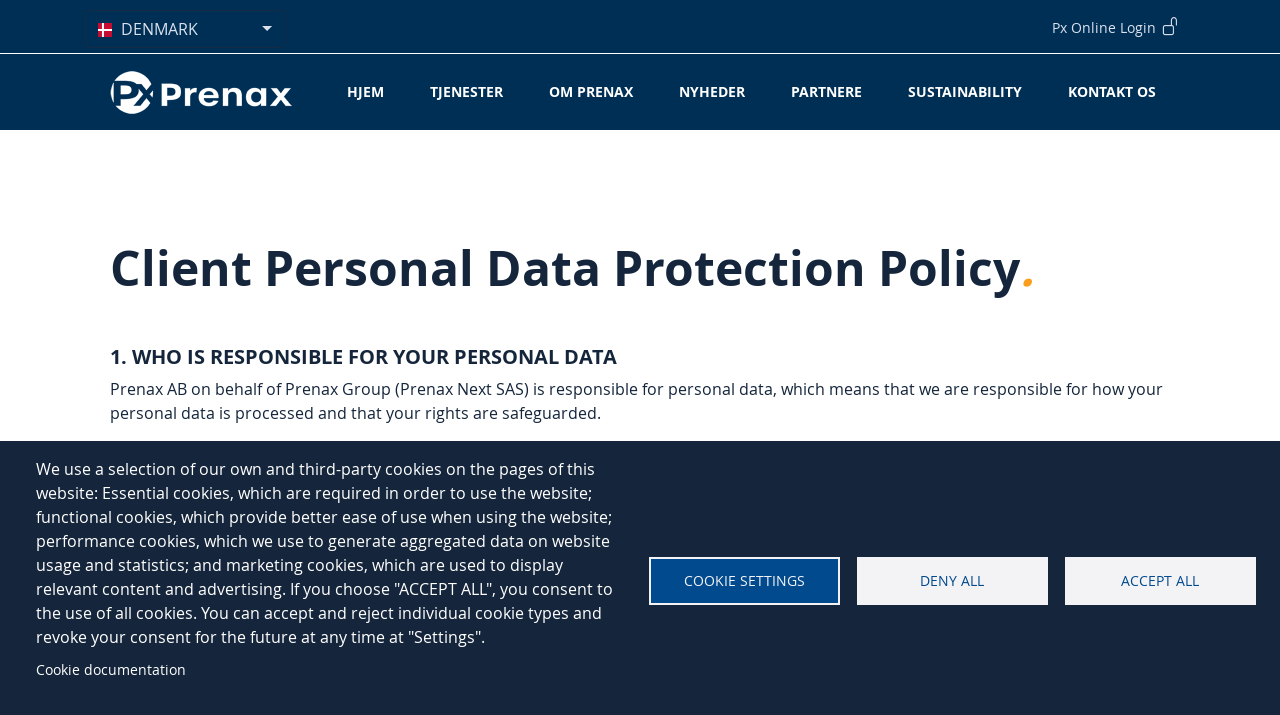

--- FILE ---
content_type: text/html; charset=UTF-8
request_url: https://www.prenax.com/da/privacy
body_size: 16129
content:


<!-- THEME DEBUG -->
<!-- THEME HOOK: 'html' -->
<!-- FILE NAME SUGGESTIONS:
   ▪️ html--node--48.html.twig
   ▪️ html--node--%.html.twig
   ▪️ html--node.html.twig
   ✅ html.html.twig
-->
<!-- BEGIN OUTPUT from 'themes/contrib/classy/templates/layout/html.html.twig' -->
<!DOCTYPE html>
<html lang="da" dir="ltr">
  <head>
    <meta charset="utf-8" />
<script type="text/plain" id="cookies_matomo" data-cookieconsent="matomo">var _paq = _paq || [];(function(){var u=(("https:" == document.location.protocol) ? "https://prenax.matomo.cloud/" : "https://prenax.matomo.cloud/");_paq.push(["setSiteId", "7"]);_paq.push(["setTrackerUrl", u+"matomo.php"]);_paq.push(["setDoNotTrack", 1]);if (!window.matomo_search_results_active) {_paq.push(["trackPageView"]);}_paq.push(["setIgnoreClasses", ["no-tracking","colorbox"]]);_paq.push(["enableLinkTracking"]);var d=document,g=d.createElement("script"),s=d.getElementsByTagName("script")[0];g.type="text/javascript";g.defer=true;g.async=true;g.src=u+"matomo.js";s.parentNode.insertBefore(g,s);})();</script>
<meta name="description" content="Client Personal Data Protection Policy. Prenax (the Data Processor) only processes personal data on behalf of its Client (The Data Controller) for the purpose of Subscription Services." />
<meta name="abstract" content="Client Personal Data Protection Policy. Prenax (the Data Processor) only processes personal data on behalf of its Client (The Data Controller) for the purpose of Subscription Services." />
<meta name="keywords" content="Privacy Policy, Personal Data protection" />
<link rel="canonical" href="https://www.prenax.com/da/privacy" />
<meta name="MobileOptimized" content="width" />
<meta name="HandheldFriendly" content="true" />
<meta name="viewport" content="width=device-width, initial-scale=1.0" />
<link rel="icon" href="/themes/custom/prenax/favicon.ico" type="image/vnd.microsoft.icon" />
<link rel="alternate" hreflang="en" href="https://www.prenax.com/privacy" />
<link rel="alternate" hreflang="en-us" href="https://www.prenax.com/en-us/privacy" />
<link rel="alternate" hreflang="en-gb" href="https://www.prenax.com/en-gb/privacy" />
<link rel="alternate" hreflang="en-au" href="https://www.prenax.com/en-au/privacy" />
<link rel="alternate" hreflang="fr" href="https://www.prenax.com/fr/privacy" />
<link rel="alternate" hreflang="sv" href="https://www.prenax.com/sv/privacy" />
<link rel="alternate" hreflang="nb" href="https://www.prenax.com/nb/privacy" />
<link rel="alternate" hreflang="da" href="https://www.prenax.com/da/privacy" />
<link rel="alternate" hreflang="fi" href="https://www.prenax.com/fi/privacy" />
<link rel="alternate" hreflang="es" href="https://www.prenax.com/es/privacy" />
<link rel="alternate" hreflang="nl" href="https://www.prenax.com/nl/privacy" />
<link rel="alternate" hreflang="bel-nl" href="https://www.prenax.com/bel-nl/privacy" />
<link rel="alternate" hreflang="bel-fr" href="https://www.prenax.com/bel-fr/privacy" />

    <title>Privacy Policy (Denmark) | Prenax</title>
    <link rel="stylesheet" media="all" href="/sites/default/files/css/css_lyLR5IOL1ABoJpjXZwh04NkEttg57RqIluqDAOaOF1c.css?delta=0&amp;language=da&amp;theme=prenax&amp;include=eJxFTlsOwyAMuxCFM4USUbYAUVykstOv3Trty09ZXoWAGSKB3frllQHKjJ9uPZ1Z78_CCDc-YB77lKvVjc-OVZLyYqdklI10Q0g2lMT_HT-ajigFGyenxo2OkKVHkuUaKy07TOxcP3_edOQ8tw" />
<link rel="stylesheet" media="all" href="/sites/default/files/css/css_PAbUOPZr6lAhCfLag2QSVu-IVn72J2TBdlYrYBkhLG8.css?delta=1&amp;language=da&amp;theme=prenax&amp;include=eJxFTlsOwyAMuxCFM4USUbYAUVykstOv3Trty09ZXoWAGSKB3frllQHKjJ9uPZ1Z78_CCDc-YB77lKvVjc-OVZLyYqdklI10Q0g2lMT_HT-ajigFGyenxo2OkKVHkuUaKy07TOxcP3_edOQ8tw" />

    <script type="application/json" data-drupal-selector="drupal-settings-json">{"path":{"baseUrl":"\/","pathPrefix":"da\/","currentPath":"node\/48","currentPathIsAdmin":false,"isFront":false,"currentLanguage":"da"},"pluralDelimiter":"\u0003","suppressDeprecationErrors":true,"matomo":{"disableCookies":false,"trackMailto":true},"cookies":{"cookiesjsr":{"config":{"cookie":{"name":"cookiesjsr","expires":15552000000,"domain":"","sameSite":"Strict","secure":true},"library":{"libBasePath":"https:\/\/cdn.jsdelivr.net\/gh\/jfeltkamp\/cookiesjsr@1\/dist","libPath":"https:\/\/cdn.jsdelivr.net\/gh\/jfeltkamp\/cookiesjsr@1\/dist\/cookiesjsr.min.js","scrollLimit":0},"callback":{"method":"post","url":"\/da\/cookies\/consent\/callback.json","headers":[]},"interface":{"openSettingsHash":"#editCookieSettings","showDenyAll":true,"denyAllOnLayerClose":false,"settingsAsLink":false,"availableLangs":["en","en-us","en-gb","en-au","fr","sv","nb","da","fi","es","nl","bel-nl","bel-fr"],"defaultLang":"en","groupConsent":false,"cookieDocs":true}},"services":{"functional":{"id":"functional","services":[{"key":"functional","type":"functional","name":"Required functional","info":{"value":"\u003Ctable\u003E\r\n\t\u003Cthead\u003E\r\n\t\t\u003Ctr\u003E\r\n\t\t\t\u003Cth width=\u002215%\u0022\u003ECookie name\u003C\/th\u003E\r\n\t\t\t\u003Cth width=\u002215%\u0022\u003EDefault expiration time\u003C\/th\u003E\r\n\t\t\t\u003Cth\u003EDescription\u003C\/th\u003E\r\n\t\t\u003C\/tr\u003E\r\n\t\u003C\/thead\u003E\r\n\t\u003Ctbody\u003E\r\n\t\t\u003Ctr\u003E\r\n\t\t\t\u003Ctd\u003E\u003Ccode dir=\u0022ltr\u0022 translate=\u0022no\u0022\u003ESSESS\u0026lt;ID\u0026gt;\u003C\/code\u003E\u003C\/td\u003E\r\n\t\t\t\u003Ctd\u003E1 month\u003C\/td\u003E\r\n\t\t\t\u003Ctd\u003EIf you are logged in to this website, a session cookie is required to identify and connect your browser to your user account in the server backend of this website.\u003C\/td\u003E\r\n\t\t\u003C\/tr\u003E\r\n\t\t\u003Ctr\u003E\r\n\t\t\t\u003Ctd\u003E\u003Ccode dir=\u0022ltr\u0022 translate=\u0022no\u0022\u003Ecookiesjsr\u003C\/code\u003E\u003C\/td\u003E\r\n\t\t\t\u003Ctd\u003E1 year\u003C\/td\u003E\r\n\t\t\t\u003Ctd\u003EWhen you visited this website for the first time, you were asked for your permission to use several services (including those from third parties) that require data to be saved in your browser (cookies, local storage). Your decisions about each service (allow, deny) are stored in this cookie and are reused each time you visit this website.\u003C\/td\u003E\r\n\t\t\u003C\/tr\u003E\r\n\t\u003C\/tbody\u003E\r\n\u003C\/table\u003E\r\n","format":"full_html"},"uri":"","needConsent":false}],"weight":1},"tracking":{"id":"tracking","services":[{"key":"matomo","type":"tracking","name":"Matomo Analytics","info":{"format":"full_html","value":""},"uri":"","needConsent":true}],"weight":10}},"translation":{"_core":{"default_config_hash":"PpB_t3-mnEd5Lckhxc9rfquSMa0CndPslGvJZlcg61E"},"langcode":"en","bannerText":"We use a selection of our own and third-party cookies on the pages of this website: Essential cookies, which are required in order to use the website; functional cookies, which provide better ease of use when using the website; performance cookies, which we use to generate aggregated data on website usage and statistics; and marketing cookies, which are used to display relevant content and advertising. If you choose \u0022ACCEPT ALL\u0022, you consent to the use of all cookies. You can accept and reject individual cookie types and revoke your consent for the future at any time at \u0022Settings\u0022.","privacyPolicy":"Privacy policy","privacyUri":"","imprint":"Imprint","imprintUri":"","cookieDocs":"Cookie documentation","cookieDocsUri":"\/cookies\/documentation","officialWebsite":"Official website","denyAll":"Deny all","alwaysActive":"Altid aktiv","settings":"Cookie settings","acceptAll":"Accept all","requiredCookies":"Required cookies","cookieSettings":"Cookie settings","close":"Luk","readMore":"L\u00e6s mere","allowed":"Tilladt","denied":"N\u00e6gtet","settingsAllServices":"Settings for all services","saveSettings":"Gem","default_langcode":"en","disclaimerText":"All cookie information is subject to change by the service providers. We update this information regularly.","disclaimerTextPosition":"above","processorDetailsLabel":"Processor Company Details","processorLabel":"Virksomhed","processorWebsiteUrlLabel":"Company Website","processorPrivacyPolicyUrlLabel":"Company Privacy Policy","processorCookiePolicyUrlLabel":"Company Cookie Policy","processorContactLabel":"Data Protection Contact Details","placeholderAcceptAllText":"Accept All Cookies","functional":{"title":"Functional","details":"Cookies are small text files that are placed by your browser on your device in order to store certain information. Using the information that is stored and returned, a website can recognize that you have previously accessed and visited it using the browser on your end device. We use this information to arrange and display the website optimally in accordance with your preferences. Within this process, only the cookie itself is identified on your device. Personal data is only stored following your express consent or where this is absolutely necessary to enable use the service provided by us and accessed by you."},"tracking":{"title":"Tracking cookies","details":"Marketing cookies come from external advertising companies (\u0022third-party cookies\u0022) and are used to collect information about the websites visited by the user. The purpose of this is to create and display target group-oriented content and advertising for the user."}}},"cookiesTexts":{"_core":{"default_config_hash":"PpB_t3-mnEd5Lckhxc9rfquSMa0CndPslGvJZlcg61E"},"langcode":"en","bannerText":"We use a selection of our own and third-party cookies on the pages of this website: Essential cookies, which are required in order to use the website; functional cookies, which provide better ease of use when using the website; performance cookies, which we use to generate aggregated data on website usage and statistics; and marketing cookies, which are used to display relevant content and advertising. If you choose \u0022ACCEPT ALL\u0022, you consent to the use of all cookies. You can accept and reject individual cookie types and revoke your consent for the future at any time at \u0022Settings\u0022.","privacyPolicy":"Privacy policy","privacyUri":"","imprint":"Imprint","imprintUri":"","cookieDocs":"Cookie documentation","cookieDocsUri":"\/cookies\/documentation","officialWebsite":"Official website","denyAll":"Deny all","alwaysActive":"Altid aktiv","settings":"Cookie settings","acceptAll":"Accept all","requiredCookies":"Required cookies","cookieSettings":"Cookie settings","close":"Luk","readMore":"L\u00e6s mere","allowed":"Tilladt","denied":"N\u00e6gtet","settingsAllServices":"Settings for all services","saveSettings":"Gem","default_langcode":"en","disclaimerText":"All cookie information is subject to change by the service providers. We update this information regularly.","disclaimerTextPosition":"above","processorDetailsLabel":"Processor Company Details","processorLabel":"Virksomhed","processorWebsiteUrlLabel":"Company Website","processorPrivacyPolicyUrlLabel":"Company Privacy Policy","processorCookiePolicyUrlLabel":"Company Cookie Policy","processorContactLabel":"Data Protection Contact Details","placeholderAcceptAllText":"Accept All Cookies"},"services":{"functional":{"uuid":"dde68c37-3fd0-43f3-b5fc-25c9e01ef005","langcode":"en","status":true,"dependencies":[],"_core":{"default_config_hash":"N-O3629vb-jExOxfM0FYcfPzEu6QVzgWHMm06jMERLg"},"id":"functional","label":"Required functional","group":"functional","info":{"value":"\u003Ctable\u003E\r\n\t\u003Cthead\u003E\r\n\t\t\u003Ctr\u003E\r\n\t\t\t\u003Cth width=\u002215%\u0022\u003ECookie name\u003C\/th\u003E\r\n\t\t\t\u003Cth width=\u002215%\u0022\u003EDefault expiration time\u003C\/th\u003E\r\n\t\t\t\u003Cth\u003EDescription\u003C\/th\u003E\r\n\t\t\u003C\/tr\u003E\r\n\t\u003C\/thead\u003E\r\n\t\u003Ctbody\u003E\r\n\t\t\u003Ctr\u003E\r\n\t\t\t\u003Ctd\u003E\u003Ccode dir=\u0022ltr\u0022 translate=\u0022no\u0022\u003ESSESS\u0026lt;ID\u0026gt;\u003C\/code\u003E\u003C\/td\u003E\r\n\t\t\t\u003Ctd\u003E1 month\u003C\/td\u003E\r\n\t\t\t\u003Ctd\u003EIf you are logged in to this website, a session cookie is required to identify and connect your browser to your user account in the server backend of this website.\u003C\/td\u003E\r\n\t\t\u003C\/tr\u003E\r\n\t\t\u003Ctr\u003E\r\n\t\t\t\u003Ctd\u003E\u003Ccode dir=\u0022ltr\u0022 translate=\u0022no\u0022\u003Ecookiesjsr\u003C\/code\u003E\u003C\/td\u003E\r\n\t\t\t\u003Ctd\u003E1 year\u003C\/td\u003E\r\n\t\t\t\u003Ctd\u003EWhen you visited this website for the first time, you were asked for your permission to use several services (including those from third parties) that require data to be saved in your browser (cookies, local storage). Your decisions about each service (allow, deny) are stored in this cookie and are reused each time you visit this website.\u003C\/td\u003E\r\n\t\t\u003C\/tr\u003E\r\n\t\u003C\/tbody\u003E\r\n\u003C\/table\u003E\r\n","format":"full_html"},"consentRequired":false,"purpose":"Essential functional cookies to provide general functionality","processor":"","processorContact":"","processorUrl":"","processorPrivacyPolicyUrl":"","processorCookiePolicyUrl":"","placeholderMainText":"This content is blocked because required functional cookies have not been accepted.","placeholderAcceptText":"Only accept required functional cookies"},"iframe":{"uuid":"663fa2e5-3d75-43d2-81a2-68e4b737c41d","langcode":"en","status":false,"dependencies":{"enforced":{"module":["cookies_addons_embed_iframe"]}},"_core":{"default_config_hash":"UyvoSyUehoP_jo-YNA23_TIyK33VDuhdxiCWoqOmECg"},"id":"iframe","label":"Iframes other than YouTube","group":"iframes","info":{"value":"","format":"full_html"},"consentRequired":false,"purpose":"","processor":"","processorContact":"","processorUrl":"","processorPrivacyPolicyUrl":"","processorCookiePolicyUrl":"","placeholderMainText":"External","placeholderAcceptText":"asd"},"matomo":{"uuid":"664a74b8-04a8-41e9-b5e4-9d68ffeeb4bb","langcode":"en","status":true,"dependencies":{"enforced":{"module":["cookies_matomo"]}},"_core":{"default_config_hash":"q8HAxXNDIOcQVgS_Q7ViLU7YT2pYBF6-KgZ56ueatH8"},"id":"matomo","label":"Matomo Analytics","group":"tracking","info":{"format":"full_html","value":""},"consentRequired":true,"purpose":"","processor":"","processorContact":"","processorUrl":"","processorPrivacyPolicyUrl":"","processorCookiePolicyUrl":"","placeholderMainText":"This content is blocked because Matomo Analytics cookies have not been accepted.","placeholderAcceptText":"Only accept Matomo Analytics cookies"},"recaptcha":{"uuid":"1c07623f-6c7d-4b90-affc-1cf6eb12c4b2","langcode":"en","status":false,"dependencies":{"enforced":{"module":["cookies_recaptcha"]}},"_core":{"default_config_hash":"ny8KDBpQ7WTQP5HpVp9sWYpm59FgHB9c6i7f1--uOfE"},"id":"recaptcha","label":"reCAPTCHA","group":"tracking","info":{"value":"","format":"full_html"},"consentRequired":false,"purpose":"","processor":"","processorContact":"","processorUrl":"https:\/\/developers.google.com\/recaptcha","processorPrivacyPolicyUrl":"https:\/\/policies.google.com\/privacy","processorCookiePolicyUrl":"","placeholderMainText":"This content is blocked because reCAPTCHA cookies have not been accepted.","placeholderAcceptText":"Only accept reCAPTCHA cookies"},"video":{"uuid":"f16e37e3-c559-47b7-acb2-8a326a4cb635","langcode":"en","status":false,"dependencies":{"enforced":{"module":["cookies_video"]}},"_core":{"default_config_hash":"iwaHmTJMLoZx7mRsDI0tPU1JgG2K9UHeNOvDNtNKFdI"},"id":"video","label":"Video provided by YouTube, Vimeo","group":"video","info":{"value":"","format":"full_html"},"consentRequired":false,"purpose":"","processor":"","processorContact":"","processorUrl":"","processorPrivacyPolicyUrl":"","processorCookiePolicyUrl":"https:\/\/policies.google.com\/privacy","placeholderMainText":"This content is blocked because Video cookies have not been accepted.","placeholderAcceptText":"Only accept Video cookies"}},"groups":{"functional":{"uuid":"24dd3e92-f3a1-463a-a9cf-d3f16c08fc8a","langcode":"en","status":true,"dependencies":[],"_core":{"default_config_hash":"aHm4Q63Ge97tcktTa_qmUqJMir45iyGY2lEvvqPW68g"},"id":"functional","label":"Functional","weight":1,"title":"Functional","details":"Cookies are small text files that are placed by your browser on your device in order to store certain information. Using the information that is stored and returned, a website can recognize that you have previously accessed and visited it using the browser on your end device. We use this information to arrange and display the website optimally in accordance with your preferences. Within this process, only the cookie itself is identified on your device. Personal data is only stored following your express consent or where this is absolutely necessary to enable use the service provided by us and accessed by you."},"iframes":{"uuid":"c9ff54e8-ff82-45ad-a09d-942f01a1ede6","langcode":"en","status":true,"dependencies":{"enforced":{"module":["cookies_addons_embed_iframe"]}},"_core":{"default_config_hash":"i0i-tJXVuYocHvC_VJSqcUbHue6fPQWnl8pkWDNEUAA"},"id":"iframes","label":"Iframes","weight":50,"title":"Iframes","details":"Content embedded by third-party providers in iframes such as Google Maps."},"marketing":{"uuid":"17f1bc38-7940-4f56-8bbb-1cf6e5ed7623","langcode":"en","status":true,"dependencies":[],"_core":{"default_config_hash":"JkP6try0AxX_f4RpFEletep5NHSlVB1BbGw0snW4MO8"},"id":"marketing","label":"Marketing","weight":20,"title":"Marketing","details":"Customer communication and marketing tools."},"performance":{"uuid":"f48af9d4-5dab-4040-8312-9ad6206dc150","langcode":"en","status":true,"dependencies":[],"_core":{"default_config_hash":"Jv3uIJviBj7D282Qu1ZpEQwuOEb3lCcDvx-XVHeOJpw"},"id":"performance","label":"Ydelse","weight":30,"title":"Performance Cookies","details":"Performance cookies collect aggregated information about how our website is used. The purpose of this is to improve its attractiveness, content and functionality. These cookies help us to determine whether, how often and for how long particular sub-pages of our website are accessed and which content users are particularly interested in. Search terms, country, region and (where applicable) the city from which the website is accessed are also recorded, as is the proportion of mobile devices that are used to access the website. We use this information to compile statistical reports that help us tailor the content of our website to your needs and optimize our offer."},"social":{"uuid":"aeb46670-d5b9-4602-b1a0-c60ff62f6847","langcode":"en","status":true,"dependencies":[],"_core":{"default_config_hash":"w9uS0Ktbh58ffWxW1ue_MKgB_he6iZPMx2Pc6tN4K4o"},"id":"social","label":"Social Plugins","weight":20,"title":"Social Plugins","details":"Social media widgets provide additional content originally published on third party platforms."},"tracking":{"uuid":"1802c827-8344-45df-bc39-d69472fc788c","langcode":"en","status":true,"dependencies":[],"_core":{"default_config_hash":"_gYDe3qoEc6L5uYR6zhu5V-3ARLlyis9gl1diq7Tnf4"},"id":"tracking","label":"Tracking","weight":10,"title":"Tracking cookies","details":"Marketing cookies come from external advertising companies (\u0022third-party cookies\u0022) and are used to collect information about the websites visited by the user. The purpose of this is to create and display target group-oriented content and advertising for the user."},"video":{"uuid":"f53da92d-f5e1-4d67-bcee-2c66ff648e2b","langcode":"en","status":true,"dependencies":[],"_core":{"default_config_hash":"w1WnCmP2Xfgx24xbx5u9T27XLF_ZFw5R0MlO-eDDPpQ"},"id":"video","label":"Videoer","weight":40,"title":"Video","details":"Video sharing services help to add rich media on the site and increase its visibility."}}},"user":{"uid":0,"permissionsHash":"879096a31e0dd06f1c8163bcf9687564c8cb7179cc31af8591f430bf13699fd1"}}</script>
<script src="/sites/default/files/js/js_M4jBr7ywJlVMw940XWdQEbBLniWULx8wYzV30FM0CBc.js?scope=header&amp;delta=0&amp;language=da&amp;theme=prenax&amp;include=eJxLzs_Pzkwt1k-G0FnFRXrJKXk6UG58bmJJfm6-fmJeYk5lSWZysU5afl5JYnlqcX5uqj4SW6-4LB2fnF5xRmauDtQ0CAUAoqYwXg"></script>
<script src="/modules/contrib/cookies/js/cookiesjsr.conf.js?v=10.5.2" defer></script>
<script src="https://use.fontawesome.com/releases/v5.13.1/js/all.js" defer crossorigin="anonymous"></script>
<script src="https://use.fontawesome.com/releases/v5.13.1/js/v4-shims.js" defer crossorigin="anonymous"></script>

  </head>
  <body class="path-node page-node-type-prenax-subpage">
        <a href="#main-content" class="visually-hidden focusable skip-link">
      Gå til hovedindhold
    </a>
    
    

<!-- THEME DEBUG -->
<!-- THEME HOOK: 'off_canvas_page_wrapper' -->
<!-- BEGIN OUTPUT from 'themes/contrib/stable/templates/content/off-canvas-page-wrapper.html.twig' -->
  <div class="dialog-off-canvas-main-canvas" data-off-canvas-main-canvas>
    

<!-- THEME DEBUG -->
<!-- THEME HOOK: 'page' -->
<!-- FILE NAME SUGGESTIONS:
   ▪️ page--node--48.html.twig
   ▪️ page--node--%.html.twig
   ▪️ page--node.html.twig
   ✅ page.html.twig
-->
<!-- 💡 BEGIN CUSTOM TEMPLATE OUTPUT from 'themes/custom/prenax/templates/layout/page.html.twig' -->
<button type="button" class="btn btn-danger btn-floating btn-lg" id="btn-back-to-top">
	<i class="bi bi-arrow-up-square"></i>
</button>
<header id="header" class="fixed-top header-transparent">
	<div id="sub">
		<section id="topbar" class="container-fluid">
			<div class="container">
				<div class="row">
					<div class="col"> <!-- START RENDERER -->
<!-- CACHE-HIT: No -->
<!-- CACHE TAGS:
   * config:configurable_language_list
-->
<!-- CACHE CONTEXTS:
   * languages:language_interface
   * theme
   * user.permissions
-->
<!-- CACHE KEYS:
   * twig_tweak_block
   * language_block:language_interface
   * [configuration]=04c46ea912d2866a3a36c67326da1ef38f1c93cc822d6c45e1639f3decdebbdc
   * [wrapper]=0
-->
<!-- PRE-BUBBLING CACHE TAGS:
   * config:configurable_language_list
-->
<!-- PRE-BUBBLING CACHE CONTEXTS:
   * languages:language_interface
   * theme
   * user.permissions
-->
<!-- PRE-BUBBLING CACHE KEYS:
   * twig_tweak_block
   * language_block:language_interface
   * [configuration]=04c46ea912d2866a3a36c67326da1ef38f1c93cc822d6c45e1639f3decdebbdc
   * [wrapper]=0
-->
<!-- RENDERING TIME: 0.001066923 -->


<!-- THEME DEBUG -->
<!-- THEME HOOK: 'links__language_block' -->
<!-- FILE NAME SUGGESTIONS:
   ✅ links--language-block.html.twig
   ✅ links--language-block.html.twig
   ▪️ links.html.twig
-->
<!-- 💡 BEGIN CUSTOM TEMPLATE OUTPUT from 'themes/custom/prenax/templates/links--language-block.html.twig' -->
<select class="selectpicker" id="prenaxLangSelector" data-default="Global"  class="language-switcher-language-url">
	<option data-content="<img src='/flags/1x1/global.svg' class='flag' /> Global" value="Global">Global</option>
	<option data-content="<img src='/flags/1x1/aus.svg' class='flag' /> Australia">Australia</option>
	<option data-content="<img src='/flags/1x1/bel.svg' class='flag' /> Belgium Flemish">Belgium Flemish</option>
	<option data-content="<img src='/flags/1x1/bel.svg' class='flag' /> Belgium French">Belgium French</option>
	<option data-content="<img src='/flags/1x1/dnk.svg' class='flag' /> Denmark">Denmark</option>
	<option data-content="<img src='/flags/1x1/fin.svg' class='flag' /> Finland">Finland</option>
	<option data-content="<img src='/flags/1x1/fra.svg' class='flag' /> France">France</option>
	<option data-content="<img src='/flags/1x1/nld.svg' class='flag' /> Netherlands">Netherlands</option>
	<option data-content="<img src='/flags/1x1/nor.svg' class='flag' /> Norway">Norway</option>
	<option data-content="<img src='/flags/1x1/esp.svg' class='flag' /> Spain">Spain</option>
	<option data-content="<img src='/flags/1x1/swe.svg' class='flag' /> Sweden">Sweden</option>
	<option data-content="<img src='/flags/1x1/uk.png' class='flag' /> United Kingdom">United Kingdom</option>
	<option data-content="<img src='/flags/1x1/usa.svg' class='flag' /> USA">USA</option>
</select>
<!-- END CUSTOM TEMPLATE OUTPUT from 'themes/custom/prenax/templates/links--language-block.html.twig' -->


<!-- END RENDERER -->
					</div>
					<div class="col">
						<ul class="nav justify-content-end usermenu">
															<a href="https://online.prenax.se/" class="nav-link">
									Px Online Login
									<i class="bi bi-unlock"></i>
								</a>
																				</ul>
					</div>
				</div>
			</div>
		</section>
		<section id="mainnav" class="container-fluid">
			<div class="container">
				<nav class="navbar navbar-expand-md">
					<a class="navbar-brand" href="/da">
						<img src="/themes/custom/prenax/img/prenax-logo.png" alt="" class="img-fluid">
					</a>
					<button class="navbar-toggler" type="button" data-toggle="collapse" data-target="#navbarNav">
						<i class="bi bi-menu-down"></i>
					</button>
					<div class="collapse navbar-collapse" id="navbarNav">
						<ul class="navbar-nav ml-auto">
																						<li class="nav-item">
									<a href="/da/home" class="nav-link m-2 menu-item">
										 Hjem
																			</a>
								</li>
															<li class="nav-item">
									<a href="/da/services" class="nav-link m-2 menu-item">
										 Tjenester
																			</a>
								</li>
															<li class="nav-item">
									<a href="/da/about" class="nav-link m-2 menu-item">
										 Om Prenax
																			</a>
								</li>
															<li class="nav-item">
									<a href="/da/news" class="nav-link m-2 menu-item">
										 Nyheder
																			</a>
								</li>
															<li class="nav-item">
									<a href="/da/node/66" class="nav-link m-2 menu-item">
										 Partnere
																			</a>
								</li>
															<li class="nav-item">
									<a href="/da/node/89" class="nav-link m-2 menu-item">
										 Sustainability
																			</a>
								</li>
															<li class="nav-item">
									<a href="/da/contact" class="nav-link m-2 menu-item">
										 Kontakt Os
																			</a>
								</li>
													</ul>
					</div>
				</nav>
			</div>
		</section>
	</div>
</header>
<section id="main">

<!-- THEME DEBUG -->
<!-- THEME HOOK: 'region' -->
<!-- FILE NAME SUGGESTIONS:
   ▪️ region--content.html.twig
   ✅ region.html.twig
-->
<!-- 💡 BEGIN CUSTOM TEMPLATE OUTPUT from 'themes/custom/prenax/templates/region.html.twig' -->
<div data-drupal-messages-fallback class="hidden"></div><!-- START RENDERER -->
<!-- CACHE-HIT: No -->
<!-- PRE-BUBBLING CACHE TAGS:
   * block_view
   * config:block.block.prenax_local_tasks
-->
<!-- PRE-BUBBLING CACHE CONTEXTS:
   * languages:language_interface
   * theme
   * user.permissions
-->
<!-- PRE-BUBBLING CACHE KEYS:
   * entity_view
   * block
   * prenax_local_tasks
-->
<!-- PRE-BUBBLING CACHE MAX-AGE: -1 -->
<!-- RENDERING TIME: 0.063063145 -->

<!-- END RENDERER -->

<!-- THEME DEBUG -->
<!-- THEME HOOK: 'block' -->
<!-- FILE NAME SUGGESTIONS:
   ▪️ block--prenax-content.html.twig
   ▪️ block--system-main-block.html.twig
   ▪️ block--system.html.twig
   ✅ block.html.twig
-->
<!-- 💡 BEGIN CUSTOM TEMPLATE OUTPUT from 'themes/custom/prenax/templates/block.html.twig' -->
<!-- START RENDERER -->
<!-- CACHE-HIT: No -->
<!-- CACHE TAGS:
   * node_view
   * node:48
   * paragraph_view
   * paragraph:211
   * config:paragraphs.settings
   * paragraph:2454
   * config:filter.format.full_html
   * config:core.entity_view_display.paragraph.full_container.default
   * config:core.entity_view_display.node.prenax_subpage.default
   * user:21
   * config:system.site
-->
<!-- CACHE CONTEXTS:
   * languages:language_content
   * route.name.is_layout_builder_ui
   * url.site
   * languages:language_url
   * languages:language_interface
   * theme
   * user.permissions
   * user.roles:authenticated
   * timezone
-->
<!-- CACHE KEYS:
   * entity_view
   * node
   * 48
   * full
   * da
-->
<!-- CACHE MAX-AGE: -1 -->
<!-- PRE-BUBBLING CACHE TAGS:
   * node_view
   * node:48
-->
<!-- PRE-BUBBLING CACHE CONTEXTS:
   * languages:language_content
   * route.name.is_layout_builder_ui
   * url.site
   * languages:language_url
   * languages:language_interface
   * theme
   * user.permissions
-->
<!-- PRE-BUBBLING CACHE KEYS:
   * entity_view
   * node
   * 48
   * full
   * da
-->
<!-- PRE-BUBBLING CACHE MAX-AGE: -1 -->
<!-- RENDERING TIME: 0.096985102 -->


<!-- THEME DEBUG -->
<!-- THEME HOOK: 'node' -->
<!-- FILE NAME SUGGESTIONS:
   ▪️ node--48--full.html.twig
   ▪️ node--48.html.twig
   ▪️ node--prenax-subpage--full.html.twig
   ▪️ node--prenax-subpage.html.twig
   ▪️ node--full.html.twig
   ✅ node.html.twig
-->
<!-- BEGIN OUTPUT from 'themes/contrib/classy/templates/content/node.html.twig' -->

<article data-history-node-id="48" class="node node--type-prenax-subpage node--view-mode-full">

  
    

  
  <div class="node__content">
    

<!-- THEME DEBUG -->
<!-- THEME HOOK: 'links__node' -->
<!-- FILE NAME SUGGESTIONS:
   ✅ links--node.html.twig
   ✅ links--node.html.twig
   ▪️ links.html.twig
-->
<!-- BEGIN OUTPUT from 'themes/contrib/classy/templates/content/links--node.html.twig' -->

<!-- END OUTPUT from 'themes/contrib/classy/templates/content/links--node.html.twig' -->



<!-- THEME DEBUG -->
<!-- THEME HOOK: 'field' -->
<!-- FILE NAME SUGGESTIONS:
   ▪️ field--node--field-page-content--prenax-subpage.html.twig
   ▪️ field--node--field-page-content.html.twig
   ▪️ field--node--prenax-subpage.html.twig
   ▪️ field--field-page-content.html.twig
   ▪️ field--entity-reference-revisions.html.twig
   ✅ field.html.twig
-->
<!-- 💡 BEGIN CUSTOM TEMPLATE OUTPUT from 'themes/custom/prenax/templates/paragraphs/field.html.twig' -->
 
  

<!-- THEME DEBUG -->
<!-- THEME HOOK: 'paragraph' -->
<!-- FILE NAME SUGGESTIONS:
   ✅ paragraph--full-container--default.html.twig
   ▪️ paragraph--full-container.html.twig
   ▪️ paragraph--default.html.twig
   ▪️ paragraph.html.twig
-->
<!-- 💡 BEGIN CUSTOM TEMPLATE OUTPUT from 'themes/custom/prenax/templates/paragraphs/paragraph--full-container--default.html.twig' -->

          <div  class="whitebg container-fluid section paragraph paragraph--type--full-container paragraph--view-mode--default">
        <div class="container">
          

<!-- THEME DEBUG -->
<!-- THEME HOOK: 'field' -->
<!-- FILE NAME SUGGESTIONS:
   ▪️ field--paragraph--field-content--full-container.html.twig
   ▪️ field--paragraph--field-content.html.twig
   ▪️ field--paragraph--full-container.html.twig
   ▪️ field--field-content.html.twig
   ▪️ field--entity-reference-revisions.html.twig
   ✅ field.html.twig
-->
<!-- 💡 BEGIN CUSTOM TEMPLATE OUTPUT from 'themes/custom/prenax/templates/paragraphs/field.html.twig' -->
 
  

<!-- THEME DEBUG -->
<!-- THEME HOOK: 'paragraph' -->
<!-- FILE NAME SUGGESTIONS:
   ✅ paragraph--prenax-heading-and-content--default.html.twig
   ▪️ paragraph--prenax-heading-and-content.html.twig
   ▪️ paragraph--default.html.twig
   ▪️ paragraph.html.twig
-->
<!-- 💡 BEGIN CUSTOM TEMPLATE OUTPUT from 'themes/custom/prenax/templates/paragraphs/paragraph--prenax-heading-and-content--default.html.twig' -->

  <div class="paragraph paragraph--type--prenax-heading-and-content paragraph--view-mode--default">
          <h1>Client Personal Data Protection Policy<i class="orange">.</i></h1>
      

<!-- THEME DEBUG -->
<!-- THEME HOOK: 'field' -->
<!-- FILE NAME SUGGESTIONS:
   ▪️ field--paragraph--field-general-content--prenax-heading-and-content.html.twig
   ▪️ field--paragraph--field-general-content.html.twig
   ▪️ field--paragraph--prenax-heading-and-content.html.twig
   ▪️ field--field-general-content.html.twig
   ✅ field--text-long.html.twig
   ▪️ field.html.twig
-->
<!-- BEGIN OUTPUT from 'themes/contrib/classy/templates/field/field--text-long.html.twig' -->
 
  <h5><strong>1. WHO IS RESPONSIBLE FOR YOUR PERSONAL DATA</strong></h5><p>Prenax AB on behalf of Prenax Group (Prenax Next SAS) is responsible for personal data, which means that we are responsible for how your personal data is processed and that your rights are safeguarded.</p><h5><br><strong>2. WHY WE COLLECT YOUR PERSONAL DATA</strong></h5><p>Prenax AB on behalf of the Prenax Group (the Data Processor) processes personal data on behalf of its Client (The Data Controller) for the purpose of providing Subscription Services. We may need personal data to comply with agreements or laws and to perform customer and market analyses. We may also need personal data to provide you with good service, for example in terms of marketing, follow-up and information. For each specific processing of personal data where we collect personal data from you, we inform you about the processing of personal data. We collect personal data only when we have a legal basis for doing so. Prenax complies with the EU General Data Protection Regulation (GDPR) and is certified under the EU-U.S. Data Privacy Framework (EU-U.S. DPF).</p><h5><br><strong>3. WHERE DO WE PROCESS YOUR PERSONAL DATA</strong></h5><p>Prenax guarantees that it will not transfer any personal data other than as set out in this policy.</p><p>We strive to process data within the EU but in some cases transfer personal data to recipients in countries outside the EU/EEA. Personal data processed by our US entity resides in our US data center. To ensure that personal data is adequately protected, we will take the necessary measures, e.g. by entering into the EU Commission's Standard Contractual Clauses (SCC) or ensuring that there are other appropriate safeguards and mechanisms in place.</p><p>When the Data Controller orders in writing any published material sourced outside of the EU/EEA, he expressly agrees that the personal data necessary to process the order is transferred outside of the EU/EEA to the country of origin of the publisher. In such event, the Data Processor must comply with any requirements established by any data protection authority or any other governmental authorities necessary for the granting of approval by such authorities for the transfer of personal data outside of the EU/EEA, including by adherence to the Commission’s standard contractual clauses as set out by Commission Decision of 5 February 2010 with later amendments, to the extent applicable</p><h5><br><strong>4. HOW LONG DO WE SAVE YOUR PERSONAL DATA?</strong></h5><p>We save your information as long as the information is necessary to fulfill the purposes for which the data was originally collected, and we also have clear deletion routines set up. The storage of data is also limited by legal requirements and will also be saved as long as required by applicable legislation.</p><p>Further information about storage time is given at the start of specific personal data processing and if you have questions about processing times, you are welcome to contact us at privacy@prenax.com.</p><h5><br><strong>5. WHAT PERSONAL DATA DO WE PROCESS?</strong></h5><p>We process personal data only when we have a legal basis. Here are examples of personal data we process:</p><p>· Name</p><p>· Address</p><p>· E-mail address</p><p>· Telephone number</p><p>· information about department affiliation and position.</p><p>· Information that you have registered yourself and voluntarily provided</p><p>· We also process information about website visitors' usage, clicks on the website, traffic data (IP address and device model) and data traffic source (e.g. if you clicked through to our website through campaigns) More information about the processing of personal data can be found in section 6</p><h5><br><strong>6. FOR WHAT PURPOSE DO WE PROCESS YOUR DATA?</strong></h5><p>The following scenarios describe our processing of personal data</p><p>· To communicate with and answer questions from you</p><p>Purpose: We process your personal data for the purpose of communicating with you and answering questions from you when you interact with us, e.g. if we receive a question from you regarding our range of services.</p><p>Categories of personal data: We collect your name, email address, address, telephone number (work) and other information that you provide to us (e.g. department affiliation and job title).</p><p>Legal basis: The legal basis for this processing is a balance of interests to satisfy our legitimate interest in being able to communicate with you and handle questions from you.</p><p>Storage period and/or criteria: We process your personal data for as long as it is necessary to fulfill our purpose and we will then delete the personal data, unless we have another purpose according to this privacy notice.</p><p><br>· Carrying out surveys</p><p>Purpose: We process your personal data when you participate in surveys.</p><p>Categories of personal data: We collect your name, email address, address, telephone number (work) and other information that you provide to us (e.g. in free text fields).</p><p>Legal basis: The legal basis for this processing is a balance of interests to satisfy our legitimate interest in being able to understand how our products and services should be designed to meet existing and potential customers' needs.</p><p>Storage period and/or criteria: We process your personal data for as long as it is necessary to fulfill our purpose and will then delete the personal data, unless we have another purpose according to this privacy notice. As an existing or potential customer, you always have the opportunity to decline to participate in surveys or surveys.</p><p><br>· Use, troubleshooting and keeping statistics for our website</p><p>Purpose: We process certain information about website visitors in order to use our website as intended, to keep statistics and perform troubleshooting.</p><p>Categories of personal data: Personal data is collected via cookies and consists e.g. of IP address, device model and data traffic source (e.g. if you clicked through to our website through campaigns).</p><p>Legal basis: We process such personal data based on our legitimate interest in being able to improve the website. You can object to this processing at any time by adjusting your cookie preferences.</p><p>Storage period and/or criteria: Unless you have adjusted your cookie preferences, we process your personal data for as long as necessary to fulfill our purpose and will subsequently delete the personal data, unless we have another purpose according to this Privacy Notice.</p><p>· Marketing mailings &amp; newsletters</p><p>Purpose: We process personal data to offer information and news mailings to representatives of existing and potential customers. Personal data is collected directly from representatives of existing and potential customers, e.g. in connection with events, through cookies or through public registers</p><p>and databases. The information is provided by telephone, letter, e-mail, SMS and/or equivalent contact channels, as well as through advertising.</p><p>Categories of personal data: Personal data processed is name, e-mail address, address, telephone number (work) and information about department affiliation and position. We also process information about website visitors' usage, clicks on the website, traffic data (IP address and device model) and data traffic source (e.g. if you click through to our website through campaigns) through cookies to optimize marketing.</p><p>Legal basis: The legal basis for this processing is our legitimate interest in being able to provide information about and market our services.</p><p>Storage period and/or criteria: The personal data will be saved until the purpose of these is fulfilled. You can always ask us to unsubscribe. We will then stop processing your personal data for this purpose.</p><p>· Implementation of marketing activities and events</p><p>Purpose: We may contact you as a representative of existing or potential customers in order to invite you to Marketing activities (events, lectures, seminars, courses or similar). We process personal data to the extent necessary to carry out the activity, to follow up participation and to be able to target marketing.</p><p>Categories of personal data: We process your name, e-mail address, address, telephone number (work) and other relevant contact details that you have provided to us, which we have collected from public registers and databases, or from our CRM systems if you are an existing customer representative, in order to be able to send out notices, list of participants and material before and after the activity.</p><p>Legal basis: We process your personal data according to our legitimate interest in being able to inform you about events that we organize, carry out the event and to be able to direct offers of our services to the participants.</p><p>Storage period and/or criteria: We process your personal data for as long as it is necessary to carry out the event. The participant list is saved for administration and follow-up so that we can target marketing to participants about our services. You may object to our processing of your personal data for this purpose at any time and we will then stop processing your personal data, unless we have a different purpose as set out in this Privacy Notice.</p><p>· To deliver our services</p><p>Purpose: We process your personal data in regard to deliver our services.</p><p>Categories of personal data: We collect your name, email address, address, telephone number (work) and other information that you and/or your organization provides to us (e.g. department affiliation and job title).</p><p>Legal basis: Contractual basis, when we enter into an agreement with a customer, the consent for us to process personal data is handled by the customer’s organization, as it is the data controller of your personal data. In case you wish to exercise your right to have your personal data removed this must be requested by the customer organization’s DPO due to contractual obligations. In case your consent is required for data processing, we will not process your data until you have acknowledged your consent. You have the right to withdraw your consent at any time. We will then no longer process your personal data or obtain new ones, provided that it is not necessary to fulfil our obligations under contract or law.</p><p>Storage period and/or criteria: We process your personal data for as long as it is necessary to fulfill our contract and to fulfill our legal and regulatory commitments and we will then delete the personal data, unless we have another purpose according to this privacy notice.</p><p>&nbsp;</p><h5><strong>7. WHO MAY WE SHARE YOUR PERSONAL DATA WITH?</strong></h5><p>7.1 Sub-contractors</p><p>Prenax does not currently use subcontractors for its subscription services, but in the event that this should occur, Prenax would expect and require the same policy compliance as laid out in this document from its subcontractors.</p><p>7.2 Sub-processors</p><p>In cases where necessary, we share your personal data with companies that in one way or another are suppliers to us. These suppliers are called data sub-processors. All companies that process personal data on our behalf do so and according to our instructions and under our supervision.</p><p>When your personal data is shared with data sub-processors, it is only for the purposes we have specified. We check all sub-processors to ensure that they can provide sufficient guarantees for the security and confidentiality of personal data. We ensure that organizational and technical measures are in place and have written agreements with all data sub-processors in which they guarantee the security of the personal data processed and undertake to comply with our security requirements as well as restrictions and requirements regarding the international transfer of personal data, e.g. DPA and Standard Contractual Clauses, where applicable.</p><p>We never pass on your personal data to any other third party.</p><h5><br><strong>8. DATA SUBJECTS RIGHTS</strong></h5><p>You have certain rights related to how we process your personal data, namely:</p><p>· Right of access (so-called register extract) - you have the right to request information about what personal data we process about you, e.g. by requesting a so-called register extract.</p><p>· Right to rectification - if you believe that personal data about you is incorrect or incomplete, you have the right to request correction of or supplement your personal data.</p><p>· Right to object - in some cases you have the right to object to our personal data processing. The right to object applies when personal data is processed in the context of a balance of interests, and we will not continue with the personal data processing unless we have reasons that outweigh your privacy interest.</p><p>· Right to restriction of processing - you can request restriction of processing if, for example, you believe that the personal data is incorrect. In such cases, you can also request that the processing of the data be restricted while the accuracy of the data is being investigated.</p><p>· Right to erasure - you can in some cases request that the personal data be deleted, e.g. if they are no longer necessary for the purpose for which they are processed or if you consider the processing to be incompatible with applicable data protection legislation.</p><p>· Right to data portability - you also have the right in some cases to receive the personal data concerning you in a structured, commonly used and machine-readable format (data portability) for transfer to another personal data controller.</p><p>· Right to withdraw your consent - you can, at any time, withdraw a consent and then we will stop processing the personal data for that purpose.</p><p>· Right to object to processing for direct marketing purposes - you can, at any time, unsubscribe from mailings by notifying us or, if possible, clicking on an unsubscribe link in the mailing.</p><p>&nbsp;</p><h5><strong>9. SECURITY</strong></h5><p>· Security measures- Prenax has implemented appropriate technical and organizational security measures to protect all personal data. This protection is against, and not limited to, accidental or unlawful destruction, loss or alteration and against unauthorized disclosure, abuse or other processing in violation of the provisions laid down in the Directive 95/46 EC of the European Parliament and of the Council and any applicable laws implementing it and/or any latter amendments hereof, including the Regulation (EU) 2016/679 of 27 April 2016 on the protection of</p><p>natural persons with regard to the processing of personal data and on the free movement of such data, and repealing the EU Directive (hereinafter altogether (referred to as the “Data Protection Legislation”).</p><p>· Audit- Prenax permits clients (subject to reasonable and appropriate confidentiality undertakings) to audit Prenax data processing activities and compliance to verify and/or procure that Prenax are in full compliance with their obligations under the General Data Protection Regulation (GDPR).</p><p>· Confidentiality- Prenax ensures that its employees processing personal data have committed themselves to the obligation of confidentiality regarding any personal data processed.</p><p>· Notice- Prenax shall immediately inform the client if, in its opinion, an instruction infringes the Data Protection Legislation.</p><p>· Software Security- All Prenax systems are built with software security as a vital part of the design. This implies that all systems are designed and built upon the assumption that malicious practices always can occur, and that all systems and processes need to be prepared for these events.</p><h5><br><strong>10. EU-U.S. DATA PRIVACY FRAMEWORK</strong></h5><p>Prenax Inc. complies with the EU-U.S. Data Privacy Framework (EU-U.S. DPF), as set forth by the U.S. Department of Commerce. Prenax Inc. has certified to the U.S. Department of Commerce that it adheres to the EU-U.S. Data Privacy Framework Principles (EU-U.S. DPF Principles) regarding the processing of personal data received from the European Union in reliance on the EU-U.S. DPF. If there is any conflict between the terms in this privacy policy and the EU-U.S. DPF Principles, the Principles shall govern.</p><p>To learn more about the Data Privacy Framework (DPF) program, and to view our certification, please visit <a href="https://www.dataprivacyframework.gov/">https://www.dataprivacyframework.gov/</a>.</p><p>Below we inform you about the type of personal data we process and why, the possible third parties with whom we share your personal data and why, your rights and your choices, as well as how to file a complaint and how to reach us.</p><p>10.1 What type of data do we receive and why</p><p>According to the DPF, we process both HR and non-HR personal data. Details regarding the processing of HR-related personal data is outlined in Prenax's internal GDPR policy.</p><p>For information on how we handle personal data related to customers and suppliers, please refer to sections 5 "What personal data do we process?" and 6 "For What Purpose Do We Process Your Data?" in this document. We process your personal data in a way that is relevant and proportionate with the purposes described above and/or subsequently authorized by you in accordance with DPF Principles.</p><p>We also comply with the DPF Principles by implementing processes described in this external GDPR policy to ensure your personal data is accurate, complete, up-to-date and reliable for its intended use.</p><p>We also take reasonable and appropriate security measures to protect your personal data from loss, misuse and unauthorized access, disclosure, alteration and destruction, taking into account the risks involved in the processing and the nature of the personal data.</p><p>10.2 Who do we share your information with and why</p><p>All the personal data that we share are described in section 7. Who may we share your personal data with in this policy.</p><p>Today, we disclose personal data to third parties in those cases where it is necessary or legally required. These third parties are suppliers (data processors) and in those cases we always write a data processing agreement (DPA), or other protective measures, e.g. Standard Contractual Clauses. We also require from our data processors to provide the same level of protection as the one guaranteed by the DPF Principles.</p><p>We may be required to disclose your personal information in response to lawful requests by public authorities, including meeting national security or law enforcement requirements.</p><p>10.3 Your rights and your choices</p><p>Your rights as a data subject are detailed in Section 8 (“Data Subject rights”), in this policy. In addition, we provide you with options regarding how your personal information is used and shared. You have the right to opt-out of:</p><p>· the use of your personal information for direct marketing communications</p><p>· the disclosure of your personal information to third parties</p><p>· the use of your personal information for purposes other than those for which it was originally collected or subsequently authorized by you.</p><p>For sensitive personal information, we require your explicit “opt-in” (i.e. your consent) if such information is to be disclosed to a third party or used for a purpose other than those for which it was originally collected or subsequently authorized by you.</p><p>10.4 How to submit a complaint</p><p>In accordance with DPF Principles, Prenax Inc. commits to resolve complaints in relation to the processing of your personal data. Any individuals with inquiries or complaints regarding the use or disclosure of Personal Data in accordance with the DPF Principles should first contact Prenax Inc. using the contact information in the section How to contact us below.</p><p>We will endeavor to respond to your inquiries, investigate, and resolve complaints expeditiously and at the latest within 45 days at no cost to you and by reference to the EU-US DPF Principles.</p><p>10.4.1 Independent Recourse Mechanism</p><p>If you have an unresolved DPF complaint that you believe we have not satisfactorily addressed, Prenax Inc. are also committed to refer the complaint to JAMS Data Privacy Dispute Resolution Program. This program is an independent dispute resolution provider located in the U.S. and is made available to you free of charge. For more information or to submit a complaint, please visit: <a href="https://www.jamsadr.com/DPF-Dispute-Resolution">https://www.jamsadr.com/DPF-Dispute-Resolution</a>.</p><p>10.4.2 Binding Arbitration</p><p>Under certain conditions, more fully described on the Data Privacy Framework website, you may be entitled to invoke binding arbitration when other dispute resolution options do not satisfactorily resolve your concerns.</p><p>Please note that Prenax Inc. is subject to the investigatory and enforcement powers of the U.S. Federal Trade Commission (FTC).</p><p>10.5 Onward transfers</p><p>If Prenax Inc. transfers information onward to a third-party service provider acting as Prenax Inc. agent, Prenax US continues to remain liable under the DPF Principles if the agent processes the information in a manner inconsistent with the DPF’s Principles, unless Prenax Inc. is not responsible for the event giving rise to the damage.</p><p>10.6 How to contact us</p><p>For any inquiries or complaints about EU-U.S. Data Privacy Framework or our practices concerning personal data, please contact us at:</p><p>Prenax Inc.</p><p>Pete Prentice</p><p>Address: 10 Ferry St, Ste 137 Concord, NH 03301 USA</p><p>Phone: +1 (603) 717-0383 Email: privacy@prenax.com</p><h5><br><strong>11. DATA BREACH NOTIFICATION</strong></h5><p>Prenax (the Data Processor) shall without undue delay notify the Client (the Data Controller) in case of any identified or potential breach of personal data. The notification shall include any other information required in order for the client to comply with the General Data Protection Regulation (GDPR)., including information about the nature of the breach and measurements taken to control it.</p><h5><br><strong>12. COMPLAINT</strong></h5><p>If you believe that Prenax is not handling your personal data correctly, you always have the right to file a complaint regarding Prenax personal data processing to the Swedish Authority for Privacy Protection (IMY) or your local authority within EU and EEA. More information can be found on the Swedish Authority for Privacy Protection website https://www.imy.se/.</p><h5><br><strong>13. CONTACT</strong></h5><p>If you would like or need to get in touch with Prenax regarding privacy and data protection issues, please contact us at privacy@prenax.com.</p><h5><br><strong>14. CHANGES TO THIS PRIVACY POLICY</strong></h5><p>Prenax reserves the right to update or change this policy at any time and you should regularly visit this website to get the latest version.</p>

<!-- END OUTPUT from 'themes/contrib/classy/templates/field/field--text-long.html.twig' -->


      </div>

<!-- END CUSTOM TEMPLATE OUTPUT from 'themes/custom/prenax/templates/paragraphs/paragraph--prenax-heading-and-content--default.html.twig' -->



<!-- END CUSTOM TEMPLATE OUTPUT from 'themes/custom/prenax/templates/paragraphs/field.html.twig' -->


        </div>
      </div>
    
<!-- END CUSTOM TEMPLATE OUTPUT from 'themes/custom/prenax/templates/paragraphs/paragraph--full-container--default.html.twig' -->



<!-- END CUSTOM TEMPLATE OUTPUT from 'themes/custom/prenax/templates/paragraphs/field.html.twig' -->


  </div>

</article>

<!-- END OUTPUT from 'themes/contrib/classy/templates/content/node.html.twig' -->


<!-- END RENDERER -->
<!-- END CUSTOM TEMPLATE OUTPUT from 'themes/custom/prenax/templates/block.html.twig' -->


<!-- END CUSTOM TEMPLATE OUTPUT from 'themes/custom/prenax/templates/region.html.twig' -->

</section>
<footer id="footer" class="container-fluid">
	<div class="container">
		<img src="/themes/custom/prenax/icons/Prenax_icon.svg" class="img-fluid footerlogo"/>
		<div class="row">
			<div class="col">

				<p>
					<strong>&copy; Prenax 2025</strong>
				</p>
				<ul class="nav footernav">

																<li class="nav-item">
							<a href="/da/cookies">
								Cookies
								
							</a>
						</li>
											<li class="nav-item">
							<a href="#editCookieSettings">
								Cookies Settings
								
							</a>
						</li>
											<li class="nav-item">
							<a href="/da/privacy">
								Privacy Policy
								
							</a>
						</li>
											<li class="nav-item">
							<a href="/da/about#ecovadis">
								Ecovadis Sustainability Accreditation
								
							</a>
						</li>
											<li class="nav-item">
							<a href="/en-gb/modern-slavery">
								Modern Slavery Statement
								
							</a>
						</li>
											<li class="nav-item">
							<a href="https://www.prenax.com/supplier-code-of-conduct">
								Supplier Code of Conduct
								
							</a>
						</li>
											<li class="nav-item">
							<a href="https://haileyhr.app/whistleblowing/3e9e59e2-3f89-4b19-94db-b0446e3469d6">
								Whistleblowing
								
							</a>
						</li>
									</ul>
				<p style="display:none;">

<!-- THEME DEBUG -->
<!-- THEME HOOK: 'region' -->
<!-- FILE NAME SUGGESTIONS:
   ▪️ region--copyright.html.twig
   ✅ region.html.twig
-->
<!-- 💡 BEGIN CUSTOM TEMPLATE OUTPUT from 'themes/custom/prenax/templates/region.html.twig' -->
<!-- START RENDERER -->
<!-- CACHE-HIT: Yes -->
<!-- CACHE TAGS:
   * block_view
   * config:block.block.prenax_cookiesui
   * config:cookies.config
   * config:cookies.texts
   * config:cookies.cookies_service
   * config:cookies.cookies_service_group
-->
<!-- CACHE CONTEXTS:
   * languages:language_interface
   * theme
   * user.permissions
   * languages
   * languages:language_url
-->
<!-- CACHE MAX-AGE: -1 -->


<!-- THEME DEBUG -->
<!-- THEME HOOK: 'block' -->
<!-- FILE NAME SUGGESTIONS:
   ▪️ block--prenax-cookiesui.html.twig
   ▪️ block--cookies-ui-block.html.twig
   ▪️ block--cookies.html.twig
   ✅ block.html.twig
-->
<!-- 💡 BEGIN CUSTOM TEMPLATE OUTPUT from 'themes/custom/prenax/templates/block.html.twig' -->


<!-- THEME DEBUG -->
<!-- THEME HOOK: 'cookies_block' -->
<!-- BEGIN OUTPUT from 'modules/contrib/cookies/templates/cookies-block.html.twig' -->
  
<div id="cookiesjsr"></div>

<!-- END OUTPUT from 'modules/contrib/cookies/templates/cookies-block.html.twig' -->


<!-- END CUSTOM TEMPLATE OUTPUT from 'themes/custom/prenax/templates/block.html.twig' -->


<!-- END RENDERER -->
<!-- END CUSTOM TEMPLATE OUTPUT from 'themes/custom/prenax/templates/region.html.twig' -->

</p>
			</div>
			<div class="col">
				<ul class="nav flex-column float-right text-align-right contactlist">
					<li>
						<a href="mailto:kundeservice.dk@prenax.dk">
							<i class="bi bi-mailbox"></i> kundeservice.dk@prenax.dk</a>
					</li>
					<li>
						<i class="bi bi-telephone"></i> +45 32 25 03 50</li>
					<li>
						<i class="bi bi-pin-map"></i> Vesterbrogade 74, 3, 1620 København V</li>
				</ul>
			</div>
		</div>
	</div>
	<div id="loader"><img src="/themes/custom/prenax/img/ajaxpreloader.gif" class="ajaximg"/></div>
</footer>
<script src="https://cdn.amcharts.com/lib/5/index.js"></script>
<script src="https://cdn.amcharts.com/lib/5/map.js"></script>
<script src="https://cdn.amcharts.com/lib/5/geodata/worldLow.js"></script>
<script src="https://cdn.amcharts.com/lib/5/themes/Animated.js"></script>
<script src="/themes/custom/prenax/js/prenax.min.js" crossorigin="anonymous"></script>
<script>
	app.init({language: "Denmark"});
</script>

<!-- END CUSTOM TEMPLATE OUTPUT from 'themes/custom/prenax/templates/layout/page.html.twig' -->


  </div>

<!-- END OUTPUT from 'themes/contrib/stable/templates/content/off-canvas-page-wrapper.html.twig' -->


    
    <script src="/sites/default/files/js/js_KXclw8uSL7qa-YCWzh_1LSHJU04B1PBOWRqJmMtLXeg.js?scope=footer&amp;delta=0&amp;language=da&amp;theme=prenax&amp;include=eJxLzs_Pzkwt1k-G0FnFRXrJKXk6UG58bmJJfm6-fmJeYk5lSWZysU5afl5JYnlqcX5uqj4SW6-4LB2fnF5xRmauDtQ0CAUAoqYwXg"></script>
<script src="https://cdn.jsdelivr.net/gh/jfeltkamp/cookiesjsr@1/dist/cookiesjsr-preloader.min.js" defer></script>
<script src="/sites/default/files/js/js_tGUxGz0UH-osbyz2oA0-mDyLwETpek_YBLq3cbqftx8.js?scope=footer&amp;delta=2&amp;language=da&amp;theme=prenax&amp;include=eJxLzs_Pzkwt1k-G0FnFRXrJKXk6UG58bmJJfm6-fmJeYk5lSWZysU5afl5JYnlqcX5uqj4SW6-4LB2fnF5xRmauDtQ0CAUAoqYwXg"></script>

  </body>
</html>

<!-- END OUTPUT from 'themes/contrib/classy/templates/layout/html.html.twig' -->



--- FILE ---
content_type: image/svg+xml
request_url: https://www.prenax.com/flags/1x1/dnk.svg
body_size: 238
content:
<svg xmlns="http://www.w3.org/2000/svg" id="flag-icon-css-dk" width="512" height="512">
  <path fill="#c60c30" d="M0 0h512.1v512H0z"/>
  <path fill="#fff" d="M144 0h73.1v512H144z"/>
  <path fill="#fff" d="M0 219.4h512.1v73.2H0z"/>
</svg>


--- FILE ---
content_type: image/svg+xml
request_url: https://www.prenax.com/themes/custom/prenax/icons/Prenax_icon.svg
body_size: 1109
content:
<?xml version="1.0" encoding="utf-8"?>
<!-- Generator: Adobe Illustrator 26.0.2, SVG Export Plug-In . SVG Version: 6.00 Build 0)  -->
<svg version="1.1" id="Layer_1" xmlns="http://www.w3.org/2000/svg" xmlns:xlink="http://www.w3.org/1999/xlink" x="0px" y="0px"
	 viewBox="0 0 45 45" style="enable-background:new 0 0 45 45;" xml:space="preserve">
<style type="text/css">
	.st0{fill:#FFFFFF;}
</style>
<g id="Group_430" transform="translate(0 236.291)">
	<g>
		<g id="Group_331" transform="translate(0 -236.291)">
			<g id="Group_330" transform="translate(0 0)">
				<path id="Path_856" class="st0" d="M40.7,24.2l2.7,3.3c0.4-1.7,0.6-3.3,0.6-5c0-0.7,0-1.4-0.1-2.1L40.7,24.2z M5.8,36
					c4.1,5.1,10.3,8,16.7,8c7.7,0,14.9-4.2,18.7-10.9l-3.9-4.8L31,36h-7l10-11.8l-4.7-5.5c0,0.4,0.1,0.8,0.1,1.2
					c0,6.6-4.5,9.4-15.9,9.4h-2.5V36H5.8z M14.6,24.4c5.2,0,7.4-1.3,7.4-4.6c0-3.2-2.2-4.5-7.4-4.5H11v9.1L14.6,24.4z M3.6,12.2
					C1.9,15.4,1,18.9,1,22.5s0.9,7.1,2.6,10.3V12.2z M42.2,14C38.9,6.1,31.1,1,22.5,1C15.4,1,8.7,4.5,4.7,10.5h8.5
					c7,0,11.4,1,13.9,3.3h5.1l5.2,6.4L42.2,14z"/>
			</g>
		</g>
	</g>
</g>
</svg>


--- FILE ---
content_type: image/svg+xml
request_url: https://www.prenax.com/flags/1x1/global.svg
body_size: 1109
content:
<?xml version="1.0" encoding="utf-8"?>
<!-- Generator: Adobe Illustrator 26.0.2, SVG Export Plug-In . SVG Version: 6.00 Build 0)  -->
<svg version="1.1" id="Layer_1" xmlns="http://www.w3.org/2000/svg" xmlns:xlink="http://www.w3.org/1999/xlink" x="0px" y="0px"
	 viewBox="0 0 45 45" style="enable-background:new 0 0 45 45;" xml:space="preserve">
<style type="text/css">
	.st0{fill:#FFFFFF;}
</style>
<g id="Group_430" transform="translate(0 236.291)">
	<g>
		<g id="Group_331" transform="translate(0 -236.291)">
			<g id="Group_330" transform="translate(0 0)">
				<path id="Path_856" class="st0" d="M40.7,24.2l2.7,3.3c0.4-1.7,0.6-3.3,0.6-5c0-0.7,0-1.4-0.1-2.1L40.7,24.2z M5.8,36
					c4.1,5.1,10.3,8,16.7,8c7.7,0,14.9-4.2,18.7-10.9l-3.9-4.8L31,36h-7l10-11.8l-4.7-5.5c0,0.4,0.1,0.8,0.1,1.2
					c0,6.6-4.5,9.4-15.9,9.4h-2.5V36H5.8z M14.6,24.4c5.2,0,7.4-1.3,7.4-4.6c0-3.2-2.2-4.5-7.4-4.5H11v9.1L14.6,24.4z M3.6,12.2
					C1.9,15.4,1,18.9,1,22.5s0.9,7.1,2.6,10.3V12.2z M42.2,14C38.9,6.1,31.1,1,22.5,1C15.4,1,8.7,4.5,4.7,10.5h8.5
					c7,0,11.4,1,13.9,3.3h5.1l5.2,6.4L42.2,14z"/>
			</g>
		</g>
	</g>
</g>
</svg>
